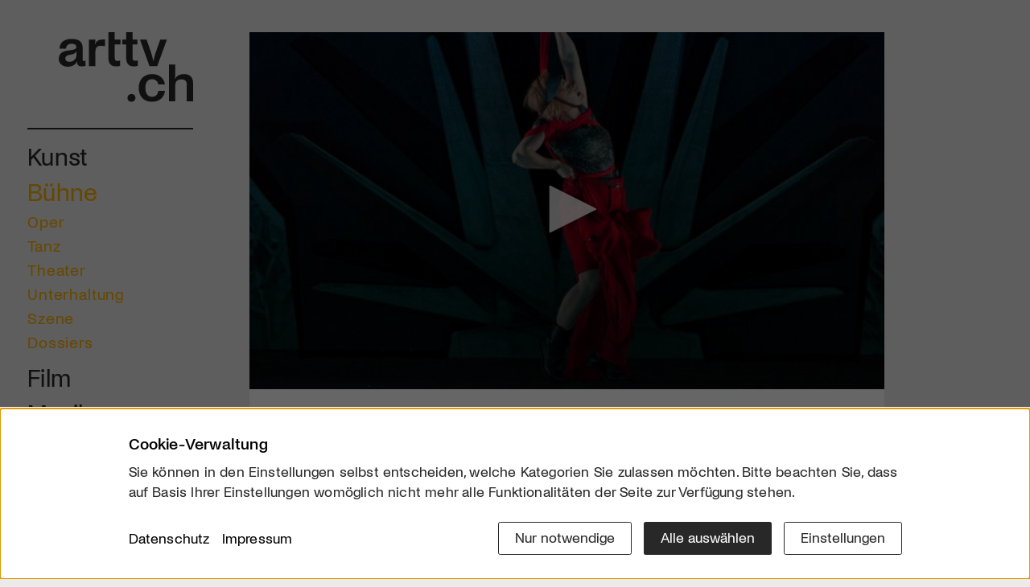

--- FILE ---
content_type: text/html; charset=utf-8
request_url: https://arttv.ch/buehne/theater-basel-schildkroetensoldat/
body_size: 9227
content:
<!DOCTYPE html>
<html lang="de">
<head>
    <meta charset="utf-8">
    <meta http-equiv="X-UA-Compatible" content="IE=edge">
    <meta name="viewport" content="width=device-width, initial-scale=1">
    <meta property="og:site_name" content="arttv.ch">
    <title>Theater Basel - Schildkrötensoldat - Bühne - arttv.ch</title>
<meta name="description" content="Theater Basel - Schildkrötensoldat - Bühne">
<meta name="robots" content="index, follow">
<link rel="canonical" href="https://arttv.ch/buehne/theater-basel-schildkroetensoldat/" />
    <meta property="og:title" content="Theater Basel | Schildkrötensoldat">
    <meta property="og:description" content="Theater Basel - Schildkrötensoldat - Bühne">
    <meta property="og:url" content="/buehne/theater-basel-schildkroetensoldat/">
    <meta property="og:image" content="/media/og_image/schildkroetensoldat_kl_1.jpg">
    <meta itemprop="image" content="/media/og_image/schildkroetensoldat_kl_1.jpg">
    <meta name="image" content="/media/og_image/schildkroetensoldat_kl_1.jpg">
    <meta name="twitter:card" content="summary_large_image">
    <meta name="twitter:site" content="@arttvch">
    <meta name="twitter:creator" content="@arttvch">
    <meta name="twitter:title" content="Theater Basel | Schildkrötensoldat">
    <meta name="twitter:description" content="&lt;p&gt;Zoltán Kertész ist ein Junge, der sich in eine Welt voller Wörter flüchtet um dem Erwartungsdruck seiner Familie zu entflien. Schildkrötensoldat ist eine Geschichte voller Poesie und Sprachgewalt.&lt;/p&gt;">
    <meta name="twitter:image" content="/media/og_image/schildkroetensoldat_kl_1.jpg">
    <meta name="twitter:domain" content="arttv.ch">

    <link rel="apple-touch-icon" sizes="57x57" href="/assets/project/icons/apple-icon-57x57.png">
    <link rel="apple-touch-icon" sizes="60x60" href="/assets/project/icons/apple-icon-60x60.png">
    <link rel="apple-touch-icon" sizes="72x72" href="/assets/project/icons/apple-icon-72x72.png">
    <link rel="apple-touch-icon" sizes="76x76" href="/assets/project/icons/apple-icon-76x76.png">
    <link rel="apple-touch-icon" sizes="114x114" href="/assets/project/icons/apple-icon-114x114.png">
    <link rel="apple-touch-icon" sizes="120x120" href="/assets/project/icons/apple-icon-120x120.png">
    <link rel="apple-touch-icon" sizes="144x144" href="/assets/project/icons/apple-icon-144x144.png">
    <link rel="apple-touch-icon" sizes="152x152" href="/assets/project/icons/apple-icon-152x152.png">
    <link rel="apple-touch-icon" sizes="180x180" href="/assets/project/icons/apple-icon-180x180.png">
    <link rel="icon" type="image/png" sizes="192x192"  href="/assets/project/icons/android-icon-192x192.png">
    <link rel="icon" type="image/png" sizes="32x32" href="/assets/project/icons/favicon-32x32.png">
    <link rel="icon" type="image/png" sizes="96x96" href="/assets/project/icons/favicon-96x96.png">
    <link rel="icon" type="image/png" sizes="16x16" href="/assets/project/icons/favicon-16x16.png">
    <link rel="manifest" href="/assets/project/icons/manifest.json">
    <meta name="msapplication-TileColor" content="#ffffff">
    <meta name="msapplication-TileImage" content="/assets/project/icons/ms-icon-144x144.png">
    <meta name="theme-color" content="#fefefe">
    <link rel="stylesheet" href="/assets/project/css/styles.css?1768247368">
    <link rel="stylesheet" href="/assets/project/css/consent_manager_frontend_arttv.css?1719555398">
        <script src="/assets/jwplayer/jw8/jwplayer.js?1766329651"></script>
    <script>jwplayer.key="5/0bmm7jKGgrPN3L8dRxhB1GfQU5QPOS4vmbDMGySCw=";</script>
    <style>
        .jw-title {
            visibility: hidden;
        }
    </style>
            <!-- Start GPT Async Tag -->
        <script async src='https://securepubads.g.doubleclick.net/tag/js/gpt.js'></script>
        <script>
            var gptadslots = [];
            var googletag = googletag || {cmd:[]};
        </script>
        <script>
            googletag.cmd.push(function() {
                gptadslots.push(googletag.defineSlot('/58108863/art-tv.ch', [[160,600]], 'div-gpt-ad-58312-1')
                    .addService(googletag.pubads()));
                googletag.pubads().setTargeting('artrub', ['[rubrik]']);
                googletag.pubads().collapseEmptyDivs();
                googletag.enableServices();
            });
        </script>
        <!-- End GPT Async Tag -->
        <!-- Matomo -->
    <script>
        var _paq = window._paq = window._paq || [];
        /* tracker methods like "setCustomDimension" should be called before "trackPageView" */
        /*_paq.push(["setDoNotTrack", true]);
        _paq.push(["disableCookies"]);*/
        _paq.push(['requireCookieConsent']);
        _paq.push(['trackPageView']);
        _paq.push(['enableLinkTracking']);
        (function() {
            var u="https://arttv.matomo.cloud/";
            _paq.push(['setTrackerUrl', u+'matomo.php']);
            _paq.push(['setSiteId', '1']);
            var d=document, g=d.createElement('script'), s=d.getElementsByTagName('script')[0];
            g.async=true; g.src='//cdn.matomo.cloud/arttv.matomo.cloud/matomo.js'; s.parentNode.insertBefore(g,s);
        })();
    </script>
    <noscript><p><img referrerpolicy="no-referrer-when-downgrade" src="https://arttv.matomo.cloud/matomo.php?idsite=1&amp;rec=1" style="border:0;" alt=""></p></noscript>
    <!-- End Matomo Code -->
      <script src="/index.php?consent_manager_outputjs=1&amp;lang=1&amp;a=2&amp;i=false&amp;h=false&amp;cid=50&amp;v=5.1.3&amp;r=1&amp;t=17663281731" id="consent_manager_script" defer></script>
</head>
<body id="cat2" class="theme_yellow">
<div class="site-wrapper">
    <div class="leftside-menu px-5 px-lg-0">
        <nav id="mainNav" class="nav_main navbar-light navbar-expand-lg py-0">
            <div class="nav_head">
                                <a href="/" class="logo d-block">
						<span class="inner d-block">
							<img class="img-fluid" src="/assets/project/images/arttv_logo.svg" alt="arttv.ch" width="724" height="373">
						</span>
                </a>
                <div class="member-cta-circle d-none">
                    <a class="inner bg-pink rounded-circle d-flex align-items-center justify-content-center text-center text-white" href="/mitglied-werden/">
                        <span class="text">Mitglied werden</span>
                    </a>
                </div>
                <button class="navbar-toggler px-0 d-lg-none collapsed" type="button" data-bs-toggle="collapse" data-bs-target="#navbarHeader" aria-controls="navbarHeader" aria-expanded="false" aria-label="Toggle navigation">
						<span class="icon-wrap">
							<span class="navbar-toggler-icon"></span>
						</span>
                </button>
            </div>
            <div class="collapse navbar-collapse" id="navbarHeader" data-bs-parent="#mainNav">
    <ul class="nav_list list-unstyled">
        <li class="nav-item lev1 item_red has-subnav">
              <a class="nav-link lev1-link" href="/kunst/">Kunst</a><ul class="sub_nav list-unstyled">
                  <li class="nav-item d-lg-none lev2">
                    <a class="nav-link" href="/kunst/">Übersicht</a>
                  </li><li class="nav-item lev2">
                  <a class="nav-link" href="/kunst/kunst/">Kunst</a>
                </li><li class="nav-item lev2">
                  <a class="nav-link" href="/kunst/architektur/">Architektur</a>
                </li><li class="nav-item lev2">
                  <a class="nav-link" href="/kunst/design/">Design</a>
                </li><li class="nav-item lev2">
                  <a class="nav-link" href="/kunst/fotografie/">Fotografie</a>
                </li><li class="nav-item lev2">
                  <a class="nav-link" href="/kunst/szene/">Szene</a>
                </li><li class="nav-item lev2">
                  <a class="nav-link" href="/kunst/dossiers/">Dossiers</a>
                </li></ul></li><li class="nav-item lev1 item_yellow has-subnav active">
              <a class="nav-link lev1-link" href="/buehne/">Bühne</a><ul class="sub_nav list-unstyled">
                  <li class="nav-item d-lg-none lev2">
                    <a class="nav-link" href="/buehne/">Übersicht</a>
                  </li><li class="nav-item lev2">
                  <a class="nav-link" href="/buehne/oper/">Oper</a>
                </li><li class="nav-item lev2">
                  <a class="nav-link" href="/buehne/tanz/">Tanz</a>
                </li><li class="nav-item lev2">
                  <a class="nav-link" href="/buehne/theater/">Theater</a>
                </li><li class="nav-item lev2">
                  <a class="nav-link" href="/buehne/unterhaltung/">Unterhaltung</a>
                </li><li class="nav-item lev2">
                  <a class="nav-link" href="/buehne/szene/">Szene</a>
                </li><li class="nav-item lev2">
                  <a class="nav-link" href="/buehne/dossiers/">Dossiers</a>
                </li></ul></li><li class="nav-item lev1 item_green has-subnav">
              <a class="nav-link lev1-link" href="/film/">Film</a><ul class="sub_nav list-unstyled">
                  <li class="nav-item d-lg-none lev2">
                    <a class="nav-link" href="/film/">Übersicht</a>
                  </li><li class="nav-item lev2">
                  <a class="nav-link" href="/film/jetzt-im-kino/">Jetzt im Kino</a>
                </li><li class="nav-item lev2">
                  <a class="nav-link" href="/film/bald-im-kino/">Bald im Kino</a>
                </li><li class="nav-item lev2">
                  <a class="nav-link" href="/film/free-streaming/">Free-Streaming</a>
                </li><li class="nav-item lev2">
                  <a class="nav-link" href="/film/rezensionen/">Rezensionen</a>
                </li><li class="nav-item lev2">
                  <a class="nav-link" href="/film/interviews/">Interviews</a>
                </li><li class="nav-item lev2">
                  <a class="nav-link" href="/film/szene/">Szene</a>
                </li><li class="nav-item lev2">
                  <a class="nav-link" href="/film/dossiers/">Dossiers</a>
                </li><li class="nav-item lev2">
                  <a class="nav-link" href="https://clickcinema.ch/">Click Cinema</a>
                </li></ul></li><li class="nav-item lev1 item_orange has-subnav">
              <a class="nav-link lev1-link" href="/musik/">Musik</a><ul class="sub_nav list-unstyled">
                  <li class="nav-item d-lg-none lev2">
                    <a class="nav-link" href="/musik/">Übersicht</a>
                  </li><li class="nav-item lev2">
                  <a class="nav-link" href="/musik/jazz/">Jazz</a>
                </li><li class="nav-item lev2">
                  <a class="nav-link" href="/musik/klassik/">Klassik</a>
                </li><li class="nav-item lev2">
                  <a class="nav-link" href="/musik/pop/">Pop</a>
                </li><li class="nav-item lev2">
                  <a class="nav-link" href="/musik/volk/">Volk</a>
                </li><li class="nav-item lev2">
                  <a class="nav-link" href="/musik/szene/">Szene</a>
                </li><li class="nav-item lev2">
                  <a class="nav-link" href="/musik/dossiers/">Dossiers</a>
                </li></ul></li><li class="nav-item lev1 item_blue has-subnav">
              <a class="nav-link lev1-link" href="/literatur/">Literatur</a><ul class="sub_nav list-unstyled">
                  <li class="nav-item d-lg-none lev2">
                    <a class="nav-link" href="/literatur/">Übersicht</a>
                  </li><li class="nav-item lev2">
                  <a class="nav-link" href="/literatur/buecher/">Bücher</a>
                </li><li class="nav-item lev2">
                  <a class="nav-link" href="/literatur/szene/">Szene</a>
                </li><li class="nav-item lev2">
                  <a class="nav-link" href="/literatur/dossiers/">Dossiers</a>
                </li></ul></li><li class="nav-item lev1 item_purple has-subnav">
              <a class="nav-link lev1-link" href="/mehr/">Mehr</a><ul class="sub_nav list-unstyled">
                  <li class="nav-item d-lg-none lev2">
                    <a class="nav-link" href="/mehr/">Übersicht</a>
                  </li><li class="nav-item lev2">
                  <a class="nav-link" href="/mehr/kulturgeschichte/">Kulturgeschichte</a>
                </li><li class="nav-item lev2">
                  <a class="nav-link" href="/mehr/kulturpolitik/">Kulturpolitik</a>
                </li><li class="nav-item lev2">
                  <a class="nav-link" href="/mehr/wissen/">Wissen</a>
                </li><li class="nav-item lev2">
                  <a class="nav-link" href="/mehr/szene/">Szene</a>
                </li><li class="nav-item lev2">
                  <a class="nav-link" href="/mehr/dossiers/">Dossiers</a>
                </li><li class="nav-item lev2">
                  <a class="nav-link" href="/regionen/">Regionen</a>
                </li><li class="nav-item lev2">
                  <a class="nav-link" href="/alle-beitraege/">Alle Beiträge</a>
                </li></ul></li>                    <li class="nav-item lev1 nav-service item_default border-item pt-lg-3">
                        <a class="nav-link" href="/emagazin-click/">E-Magazin</a>
                    </li>
                                        <li class="nav-item lev1 nav-service item_default">
                        <a class="nav-link" href="/wettbewerbe/">Wettbewerbe</a>
                    </li>
                                        <li class="nav-item lev1 nav-service item_default">
                        <a class="nav-link" href="/mitglied-werden/">Mitgliedschaft</a>
                    </li>
                                        <li class="nav-item lev1 nav-service item_default">
                        <a class="nav-link" href="/services/newsletter/">Newsletter</a>
                    </li>
                            <li class="nav-item lev1 nav-service has-subnav">
            <a class="nav-link lev1-link" href="/ueber-uns/">Infos</a>
            <ul class="sub_nav list-unstyled mt-1">
                <li class="nav-item lev2 item_default ">
                                            <a class="nav-link" href="/ueber-uns/">Über uns</a>
                                        </li><li class="nav-item lev2 item_default ">
                                            <a class="nav-link" href="/kontakt/">Kontakt</a>
                                        </li><li class="nav-item lev2 item_default ">
                                            <a class="nav-link" href="/partner/">Partner</a>
                                        </li><li class="nav-item lev2 item_default ">
                                            <a class="nav-link" href="/werben/">Werben</a>
                                        </li><li class="nav-item lev2 item_default ">
                                            <a class="nav-link" href="/downloads/">Downloads</a>
                                        </li>            </ul>
        </li>
            <li class="nav-item search-item lev1">
            <a class="nav-link lev1-link" data-bs-toggle="collapse" href="#searchform" role="button" aria-expanded="false" aria-controls="searchform"><i class="bi bi-search"></i></a>
            <div id="searchform" class="collapse">
                <form action="/startseite/suche/" method="get" class="custom-form form-search">
                    <input type="hidden" name="article_id" value="130">
                    <input type="hidden" name="clang" value="1">
                    <input type="text" name="search" class="form-control" placeholder="Suchbegriff" aria-label="Suchbegriff" value="">
                    <button class="btn btn-transparent arrow-link-right" type="submit"></button>
                </form>
            </div>
        </li>
        <li class="member-cta mb-5 d-none d-lg-block nav-item border-item">
            <a class="btn btn-primary cta-member-btn member-desktop hover-pink mt-5 px-3 w-100" href="/mitglied-werden/">
                <span class="d-flex justify-content-center align-items-center h-100 w-100 text-uppercase">
                    <span class="text-white textdt-de" style="display: block">Werde Mitglied</span><span class="text-white textdt-en" style="display: none">Be Part of the Art</span>
                </span>
            </a>
        </li>
    </ul>
</div>
        </nav>
    </div>
    <div class="site-page">
        <main class="site_content g-4 g-md-5">
            <div class="container-lg m-0">
                <div class="row">
                    <div class="col-xl-10">
                                    <section class="art_detail">
                        <div class="mediaplayer header-start bg-white">
                                    <div id="player">Player laden ...</div>
                    <script type='text/javascript'>
                        jwplayer('player').setup({
                            file: '/videos/mainvideos/ang_15.05.14_schildkroete_2.mp4?1400615609',
                            title: 'Theater Basel | Schildkrötensoldat',
                            image: '/media/art_detail_dt/schildkroetensoldat_kl_1.jpg',
                            width: '100%',
                            aspectratio: '16:9',
                            autostart: 'false'
                        });
                    </script>
                            </div>

            <div class="module content-inner bg-white theme_yellow p-4 pb-6 p-md-8 pb-md-9">
                                    <div class="modal fade" id="embedModal" tabindex="-1" role="dialog"
                         aria-labelledby="embedModalLabel" aria-hidden="true">
                        <div class="modal-dialog" role="document">
                            <div class="modal-content">
                                <div class="modal-header">
                                    <h5 class="modal-title" id="exampleModalLabel">Video-Embed-Code</h5>
                                </div>
                                <div class="modal-body">
                                    <textarea class="form-control embedArea" name="embedding"><iframe width="640" height="360" src="https://arttv.ch/videoembed/?vid_id=4684" frameborder="0" scrolling="no" allowfullscreen></iframe></textarea>
                                </div>
                                <div class="modal-footer">
                                    <button type="button" class="btn btn-default" data-bs-dismiss="modal">
                                        Schliessen
                                    </button>
                                </div>
                            </div>
                        </div>
                    </div>
                                <div class="text">
                                            <h1>Theater Basel | Schildkrötensoldat</h1>
                    
                    <ul class="list-inline publish_list body-link-color mb-2 mb-md-5">
                        <li class="list-inline-item card_cat_name">
                            Publiziert am 20. Mai 2014</li>
                        <li class="list-inline-item position-relative">
                            <div class="dropdown">
                                <a class="bi bi-share-fill theme_link font-s" href="#" id="dropdownShare1"
                                   data-bs-toggle="dropdown" aria-expanded="false"></a>
                                <ul class="dropdown-menu social-dd px-4 pt-3 pb-4" aria-labelledby="dropdownShare1">
                                    <li class="social-item list-inline-item font-l me-5"><a
                                                href="https://www.facebook.com/sharer/sharer.php?u=arttv.ch%2Fbuehne%2Ftheater-basel-schildkroetensoldat%2F"><i class="bi bi-facebook"></i></a></li>
                                    <li class="social-item list-inline-item font-l me-5"><a
                                                href="https://www.linkedin.com/sharing/share-offsite/?url=arttv.ch%2Fbuehne%2Ftheater-basel-schildkroetensoldat%2F"><i class="bi bi-linkedin"></i></a></li>
                                    <li class="social-item list-inline-item font-l me-5 me-sm-0 d-sm-none"><a
                                                href="whatsapp://send?text=arttv.ch%20-%20Link%3A%20arttv.ch%2Fbuehne%2Ftheater-basel-schildkroetensoldat%2F"><i class="bi bi-whatsapp"></i></a></li>
                                    <li class="social-item list-inline-item font-l"><a
                                                href="mailto:?subject=arttv.ch%20-%20Theater Basel%20Schildkrötensoldat&body=arttv.ch%0A%0AArtikel:%20Theater Basel%20Schildkrötensoldat%0A%0ALink:%0Aarttv.ch%2Fbuehne%2Ftheater-basel-schildkroetensoldat%2F%0A%0A"><i class="bi bi-envelope"></i></a></li>
                                </ul>
                            </div>
                        </li>
                                                    <li class="list-inline-item position-relative">
                                <a class="theme_link" href="#embedModal" data-bs-toggle="modal"
                                   data-bs-target="#embedModal"><i class="bi bi-code-slash"></i></a>
                            </li>
                                                </ul>
                    <div class="article_lead mb-2 mb-lg-3">
                                                                            <div class="content-color-link text-content"><p>Zoltán Kertész ist ein Junge, der sich in eine Welt voller Wörter flüchtet um dem Erwartungsdruck seiner Familie zu entflien. Schildkrötensoldat ist eine Geschichte voller Poesie und Sprachgewalt.</p></div>
                                                    <a id="toggle_more" class="toggle_link theme_link" data-bs-toggle="collapse" href="#moretxt"
                               role="button" aria-expanded="false" aria-controls="moretxt">
                                <span>MEHR</span><i class="bi bi-chevron-down ps-1"></i>
                            </a>
                                            </div>

                                            <div id="moretxt" class="collapse text-content">
                            <div class="row info-box">
                                <div class="col-lg-5 order-1 order-lg-0">
                                    <div class="inner bg-gray mb-5 mb-lg-0 me-lg-3">
                                        
                                            <div class="lb-gallery position-relative d-none d-md-block">
<div class="box-image">
                                                            <a class="lb-img" href="/media/lightbox/schildkroetensoldat_kl_1.jpg" data-bp='{"imgSrc":"/media/lightbox/schildkroetensoldat_kl_1.jpg"}' data-caption=" &copy; Simon Hallström">
                                                                <img class="img-fluid" src="/media/content/schildkroetensoldat_kl_1.jpg" alt="">
                                                            </a>
                                                        </div>
</div>
                                                                                </div>
                                </div>
                                <div class="col-lg-7 b-text content-color-link order-0 order-lg-1">
                                    <p><strong>Marsch in den Tod</strong><br />
Die Vojvodina in Serbien. Hier schleppen Männer 50 kg schwere Mehlsäcke und Schweinehälften, ist die leere Flasche in der Männerhand eine Beleidigung, sind Männer noch richtige Kerle. Aber Zoltán ist anders. Er ist ein Wortsammler, einer, der Kreuzworträtsel liebt und der sich seine Lieblingswörter aufschreibt. Alle Hoffnungen hatte sein Vater, der Zigeuner, in ihn gesteckt, aber Zoli hat sie alle vernichtet. Er stottert und manchmal bekommt er «sein Zittern». Zum Militär muss er trotzdem – dorthin, wo auch die echten Männer das Fürchten lernen. Hier ersetzt die Waffe des Leutnants das Gespräch, seine Befehle brüllt er den Soldaten ins Gesicht. Zoli versteht nichts mehr, aber marschieren, das kann er. Und er marschiert – so lange, bis etwas Schreckliches passiert …</p>                                </div>
                            </div>
                            <a class="toggle_link theme_link mt-5" data-bs-toggle="collapse" href="#moretxt"
                               role="button" aria-expanded="true"
                               aria-controls="moretxt"><span>WENIGER</span><i
                                        class="bi bi-chevron-up ps-1"></i></a>
                        </div>
                                            <div class="article_footer">
                        <div class="article_info border-top border-1 border-dark mt-5 pt-5">
                            <p><p>Theater Basel | Schildkrötensoldat | von Melinda Nadj Abonji | Uraufführung im Rahmen von Stück Labor Basel | Regie: Patrick Gusset | Kleine Bühne | Vorstellungen bis 22.06.2014</p></p>                            <ul class="list-unstyled font-m mb-2">
                                                                    <li class="main_link">
                                        <a class="arrow-link-right" href="http://www.theater-basel.ch/agenda/?method=play.detail&ID=9229FFCA-CC7D-4E5E-9DBE6892291474CB">
                                            Theater Basel                                        </a>
                                                                            </li>
                                                            </ul>
                        </div>
                                            </div>
                </div>

                            </div>
        </section>
        
                <section class="module article_teaser">
                <h2 class="ov-title mt-0">Beiträge im Kontext</h2>
                				<div class="row gx-2 gy-4 gy-xl-5">
					<div class="teaser_item col-sm-6 col-md-4">
		<a class="teaser-link bg-white theme_yellow" href="/buehne/theater-basel-mumbo-jumbo/">
			<span class="video_icon"><span><i class="bi bi-play-fill"></i></span></span>			<div class="teaser-img ratio ratio-16x9 bg_img" style="background-image: url(/media/art-item/mumbo.jpg);"></div>
			<div class="teaser-body px-3 px-md-5 pt-3 pb-6 text-break">
	      			      			      		<h3 class="teaser-title">Theater Basel | Mumbo Jumbo</h3>
	      		<p class="mb-0"></p>
	    	</div>  
		</a>
	</div>
	<div class="teaser_item col-sm-6 col-md-4">
		<a class="teaser-link bg-white theme_yellow" href="/buehne/theater-basel-ein-sommernachtstraum/">
			<span class="video_icon"><span><i class="bi bi-play-fill"></i></span></span>			<div class="teaser-img ratio ratio-16x9 bg_img" style="background-image: url(/media/art-item/ein_sommernachtstraum.jpg);"></div>
			<div class="teaser-body px-3 px-md-5 pt-3 pb-6 text-break">
	      			      			      		<h3 class="teaser-title">Theater Basel | Ein Sommernachtstraum</h3>
	      		<p class="mb-0"></p>
	    	</div>  
		</a>
	</div>
	<div class="teaser_item col-sm-6 col-md-4">
		<a class="teaser-link bg-white theme_yellow" href="/buehne/theater-basel-i-blaubarts-geheimnis/">
			<span class="video_icon"><span><i class="bi bi-play-fill"></i></span></span>			<div class="teaser-img ratio ratio-16x9 bg_img" style="background-image: url(/media/art-item/blaubarts-geheimnis.jpg);"></div>
			<div class="teaser-body px-3 px-md-5 pt-3 pb-6 text-break">
	      			      			      		<h3 class="teaser-title">Theater Basel I Blaubarts Geheimnis</h3>
	      		<p class="mb-0"></p>
	    	</div>  
		</a>
	</div>
	<div class="teaser_item col-sm-6 col-md-4">
		<a class="teaser-link bg-white theme_yellow" href="/buehne/theater-basel-the-indian-queen/">
			<span class="video_icon"><span><i class="bi bi-play-fill"></i></span></span>			<div class="teaser-img ratio ratio-16x9 bg_img" style="background-image: url(/media/art-item/the_indian_queen.jpg);"></div>
			<div class="teaser-body px-3 px-md-5 pt-3 pb-6 text-break">
	      			      			      		<h3 class="teaser-title">Theater Basel | The Indian Queen</h3>
	      		<p class="mb-0"></p>
	    	</div>  
		</a>
	</div>
	<div class="teaser_item col-sm-6 col-md-4">
		<a class="teaser-link bg-white theme_yellow" href="/buehne/theater-basel-lenfant-et-les-sortileges/">
			<span class="video_icon"><span><i class="bi bi-play-fill"></i></span></span>			<div class="teaser-img ratio ratio-16x9 bg_img" style="background-image: url(/media/art-item/_lenfant.jpg);"></div>
			<div class="teaser-body px-3 px-md-5 pt-3 pb-6 text-break">
	      			      			      		<h3 class="teaser-title">Theater Basel | L&#039;enfant et les sortilèges</h3>
	      		<p class="mb-0"></p>
	    	</div>  
		</a>
	</div>
	<div class="teaser_item col-sm-6 col-md-4">
		<a class="teaser-link bg-white theme_yellow" href="/buehne/theater-basel-i-eugen-onegin/">
			<span class="video_icon"><span><i class="bi bi-play-fill"></i></span></span>			<div class="teaser-img ratio ratio-16x9 bg_img" style="background-image: url(/media/art-item/hhe_140112_eugen_onegin.jpg);"></div>
			<div class="teaser-body px-3 px-md-5 pt-3 pb-6 text-break">
	      			      			      		<h3 class="teaser-title">Theater Basel I Eugen Onegin</h3>
	      		<p class="mb-0"></p>
	    	</div>  
		</a>
	</div>
	<div class="teaser_item col-sm-6 col-md-4">
		<a class="teaser-link bg-white theme_yellow" href="/buehne/theater-basel-lohengrin/">
			<span class="video_icon"><span><i class="bi bi-play-fill"></i></span></span>			<div class="teaser-img ratio ratio-16x9 bg_img" style="background-image: url(/media/art-item/lohengrin.jpg);"></div>
			<div class="teaser-body px-3 px-md-5 pt-3 pb-6 text-break">
	      			      			      		<h3 class="teaser-title">Theater Basel | Lohengrin</h3>
	      		<p class="mb-0"></p>
	    	</div>  
		</a>
	</div>
</div>
            </section>
            <section class="module article_teaser">
                        <h2 class="ov-title">Das könnte Sie auch interessieren</h2>
            				<div class="row gx-2 gy-4 gy-xl-5">
					<div class="teaser_item col-sm-6 col-md-4">
		<a class="teaser-link bg-white theme_yellow" href="/buehne/leben-im-ausnahmezustand/">
						<div class="teaser-img ratio ratio-16x9 bg_img" style="background-image: url(/media/art-item/bild_6_24.jpg);"></div>
			<div class="teaser-body px-3 px-md-5 pt-3 pb-6 text-break">
	      			      		<span class="card_cat_name">Kurtheater Baden</span>	      		<h3 class="teaser-title">Leben im Ausnahmezustand</h3>
	      		<p class="mb-0">Das Kurtheater Baden bringt Thomas Melles radikalen Roman «Die Welt im Rücken» erstmals auf eine Schweizer Bühne.</p>
	    	</div>  
		</a>
	</div>
	<div class="teaser_item col-sm-6 col-md-4">
		<a class="teaser-link bg-white theme_yellow" href="/buehne/das-tanzfestival-steps-feiert-die-20-festivalausgabe/">
			<span class="video_icon"><span><i class="bi bi-play-fill"></i></span></span>			<div class="teaser-img ratio ratio-16x9 bg_img" style="background-image: url(/media/art-item/2_hammer_by_goeteborgsoperansdanskompani_tilo_stengel-jpg.jpg);"></div>
			<div class="teaser-body px-3 px-md-5 pt-3 pb-6 text-break">
	      			      		<span class="card_cat_name">Migros-Kulturprozent </span>	      		<h3 class="teaser-title">Das Tanzfestival Steps feiert die 20. Festivalausgabe</h3>
	      		<p class="mb-0">Tanzliebhaber:innen erwartet 2026 ein Jubiläum voller Energie, Emotion und Weltklasse-Tanz.</p>
	    	</div>  
		</a>
	</div>
	<div class="teaser_item col-sm-6 col-md-4">
		<a class="teaser-link bg-white theme_yellow" href="/buehne/wenn-das-theater-11-zum-schillerndsten-nachtclub-der-welt-mutiert/">
						<div class="teaser-img ratio ratio-16x9 bg_img" style="background-image: url(/media/art-item/bild_5_20.jpg);"></div>
			<div class="teaser-body px-3 px-md-5 pt-3 pb-6 text-break">
	      			      		<span class="card_cat_name">Theater 11</span>	      		<h3 class="teaser-title">Wenn das Theater 11 zum schillerndsten Nachtclub der Welt mutiert</h3>
	      		<p class="mb-0">Moulin Rouge! The Musical bringt Baz Luhrmanns Filmrausch erstmals live auf eine Schweizer Bühne.</p>
	    	</div>  
		</a>
	</div>
	<div class="teaser_item col-sm-6 col-md-4">
		<a class="teaser-link bg-white theme_yellow" href="/buehne/third-kylie-alpen-drag-gegen-die-norm/">
			<span class="video_icon"><span><i class="bi bi-play-fill"></i></span></span>			<div class="teaser-img ratio ratio-16x9 bg_img" style="background-image: url(/media/art-item/kyle2.jpg);"></div>
			<div class="teaser-body px-3 px-md-5 pt-3 pb-6 text-break">
	      			      		<span class="card_cat_name">Drag-Kunst</span>	      		<h3 class="teaser-title">Third Kylie: Alpen-Drag gegen die Norm</h3>
	      		<p class="mb-0">Zwischen Sennenhut und Lippenstift: Wie Third Kylie das Appenzellerland mit ihrer Drag-Kunst dekonstruiert und neu definiert.</p>
	    	</div>  
		</a>
	</div>
	<div class="teaser_item col-sm-6 col-md-4">
		<a class="teaser-link bg-white theme_yellow" href="/buehne/james-brown-trug-lockenwickler-wenn-familie-aus-den-fugen-geraet/">
			<span class="video_icon"><span><i class="bi bi-play-fill"></i></span></span>			<div class="teaser-img ratio ratio-16x9 bg_img" style="background-image: url(/media/art-item/nawal_lockenwickler_00001.jpg);"></div>
			<div class="teaser-body px-3 px-md-5 pt-3 pb-6 text-break">
	      			      		<span class="card_cat_name">Theater Pavillon Luzern</span>	      		<h3 class="teaser-title">«James Brown trug Lockenwickler» – Wenn Familie aus den Fugen gerät</h3>
	      		<p class="mb-0">Eine tragikomische Auseinandersetzung mit Identität</p>
	    	</div>  
		</a>
	</div>
	<div class="teaser_item col-sm-6 col-md-4">
		<a class="teaser-link bg-white theme_yellow" href="/buehne/bares-rares-und-weg-war-es/">
			<span class="video_icon"><span><i class="bi bi-play-fill"></i></span></span>			<div class="teaser-img ratio ratio-16x9 bg_img" style="background-image: url(/media/art-item/cmm_260117_bares_rares50.jpg);"></div>
			<div class="teaser-body px-3 px-md-5 pt-3 pb-6 text-break">
	      			      		<span class="card_cat_name">Zuger Spiillüüt</span>	      		<h3 class="teaser-title">Bares, Rares – und weg war es!</h3>
	      		<p class="mb-0">Die Zuger Spiillüüt bieten ein Schloss, ein Huhn – und jede Menge Chaos.</p>
	    	</div>  
		</a>
	</div>
</div>
    </section>
    <section class="module dossier_teaser">
    <h2 class="ov-title"><a href="/buehne/dossiers/"><span class="text-uppercase fw-bold">arttv Dossiers</span></a></h2>
      <div class="swiper_dossier main_slider swiper{$singleClass}">
		<div class="swiper-wrapper">
		    <div class="swiper-slide">
                      				<a class="teaser-link bg-white theme_yellow" href="/dossier/migros-kulturprozent-tanzfestival-steps/">
                      					<div class="ratio ratio-16x9 bg_img" style="background-image: url(/media/slide/1_usedbysteps_ima_by_goeteborgsoperansdanskompani_tilo_stengel_1.jpg);"></div>
      									<div class="slider-caption">
                            				<div class="inner">
                                				<h2 class="text-white ov-title">Migros-Kulturprozent | Tanzfestival Steps</h2>
                            				</div>
                        				</div>
      				</a>
      			</div><div class="swiper-slide">
                      				<a class="teaser-link bg-white theme_yellow" href="/dossier/residenzzentrum-tanz-open/">
                      					<div class="ratio ratio-16x9 bg_img" style="background-image: url(/media/slide/tanz_open_1_1.jpg);"></div>
      									<div class="slider-caption">
                            				<div class="inner">
                                				<h2 class="text-white ov-title">Residenzzentrum tanz+ | OPEN</h2>
                            				</div>
                        				</div>
      				</a>
      			</div><div class="swiper-slide">
                      				<a class="teaser-link bg-white theme_yellow" href="/dossier/tanzszene-schweiz/">
                      					<div class="ratio ratio-16x9 bg_img" style="background-image: url(/media/slide/c51a8036-658x439.jpg);"></div>
      									<div class="slider-caption">
                            				<div class="inner">
                                				<h2 class="text-white ov-title">Tanzszene Schweiz</h2>
                            				</div>
                        				</div>
      				</a>
      			</div>		</div>
		<div class="swiper-button-next"></div>
				        <div class="swiper-button-prev"></div>	
	</div>
</section>

    <section class="module meldungen_teaser">
    <h2 class="ov-title">Kulturnachrichten</h2>
	<div class="short_news bg-light">
		<ul class="short_news_list list-unstyled">
					    <li class="short_news_item bg-white mb-4 px-3 px-md-5 pt-4 pb-6 border-teaser theme_yellow ic0">
				        <a class="teaser-link" href="/buehne/vorschau-die-theatergesellschaft-stans-spielt-ab-dem-24-januar-2026/">
				  			<h3 class="teaser-title">Vorschau: Die Theatergesellschaft Stans spielt ab dem 24. Januar 2026</h3>
				  			<p class="mb-0">Im Nidwaldner Hauptort steht ein spannungsgeladenes Theaterprojekt in den Startlöchern – voller Geheimnisse und unerwarteter Wendungen.</p>
				  		</a>
				    </li>
						</ul>
    </div>
</section>

            <section class="module click_teaser">
            <div class="row g-4 g-md-7">
                <div class="col-6 col-sm-4 click_item">
                            <a href="https://www.yumpu.com/de/document/view/70873558/click-stage-winter-25-26">
                                <img class="img-fluid" src="https://documents.yumpu.com/000/070/873/558/cd5c039f228eed853f86d7a98e780e7f03f35ede/6d46627541567364333638757a7430573757587074513d3d/2f546b674c67575974532b67702b2f737472367858513d3d.jpg?AWSAccessKeyId=AKIAICNEWSPSEKTJ5M3Q&amp;Expires=1769369707&amp;Signature=FeEjL8T9LaJyJ7J7R7oFOjQLpEE%3D" alt="Das E-Magazim für Bühne, Literatur, Musik und mehr">
                            </a>
                        </div><div class="col-6 col-sm-4 click_item">
                          <a href="http://click.arttv.ch/2024/stage/03/"><img class="img-fluid" src="/assets/click/2024/stage/03/preview_large.jpg" alt="CLICK 2024"></a>
                        </div><div class="d-none d-sm-block col-6 col-sm-4 click_item">
                          <a href="http://click.arttv.ch/2024/stage/02/"><img class="img-fluid" src="/assets/click/2024/stage/02/preview_large.jpg" alt="CLICK 2024"></a>
                        </div>            </div>
            <div class="module content-inner bg-white mt-4 mt-md-7 p-4 pb-6 p-md-8 pb-md-9">
                <h2 class="ov-title"><a href="/emagazin-click/"><span class="text-uppercase fw-bold">CLICK</span></a> Unser eMagazin</h2>
                <p>Die drei kostenlosen Kulturmagazine von arttv.ch bündeln das Beste unsere Website in «Heftform». Um das entsprechende Magazin zu lesen, klicken Sie einfach auf das Cover.</p>
                <div class="toggle-text">
                    <iframe data-w-token="d80e374919117fbe7ffb" data-w-type="pop-in" frameborder="0" scrolling="yes"
                            marginheight="0" marginwidth="0" src="https://x4rp2.mjt.lu/wgt/x4rp2/5t7/form?c=d6f413c3"
                            width="100%"></iframe>
                    <iframe data-w-token="d80e374919117fbe7ffb" data-w-type="trigger" frameborder="0" scrolling="no"
                            marginheight="0" marginwidth="0" src="https://x4rp2.mjt.lu/wgt/x4rp2/5t7/trigger?c=51d2fec2"
                            width="100%"></iframe>
                    <script type="text/javascript" src="https://app.mailjet.com/pas-nc-pop-in-v1.js"></script>
                </div>
            </div>
        </section>
                        </div>
                    <div class="col-xl-1">
                                                    <div class="ads_left">
                                <div class="ad-wrap">
                                    <!-- Async AdSlot Skyscraper for Ad unit 'art-tv.ch' ### Size: [[160,600]] -->
                                    <!-- Adslot's refresh function: googletag.pubads().refresh([gptadslots[0]]) -->
                                    <div id='div-gpt-ad-58312-1'>
                                        <script>
                                            googletag.cmd.push(function() { googletag.display('div-gpt-ad-58312-1'); });
                                        </script>
                                    </div>
                                    <!-- End AdSlot 1 -->
                                </div>
                            </div>
                                            </div>
                </div>
            </div>
        </main>
        <footer id="w-footer" class="footer g-4 g-md-5">
            <div class="container-lg m-0">
                <div class="row">
                    <div class="col-xl-10">

                        <div class="foo_inner px-3 px-md-5">
                            <div class="row foo-nav py-5">
                                <div class="col-sm-9">
                                    <div class="d-flex justify-content-between">
                                        <div>
                                            <ul class="f-list list-unstyled f-about">
                                                <li class="f-link"><a href="/ueber-uns/">&Uuml;ber uns</a></li>
                                                <li class="f-link"><a href="/kontakt/">Kontakt</a></li>
                                            </ul>
                                        </div>
                                        <div>
                                            <ul class="f-list list-unstyled f-service">
                                                <li class="f-link"><a href="/downloads/">Downloads</a></li>
                                                <li class="f-link"><a href="/werben/">Werben</a></li>
                                            </ul>
                                        </div>

                                        <div>
                                            <ul class="f-list list-unstyled f-legal">
                                                <li class="legal-item"><a href="/impressum/" title="">Impressum</a></li><li class="legal-item"><a href="/footer/datenschutz/" title="">Datenschutz</a></li>                                            </ul>
                                        </div>
                                    </div>
                                </div>
                                <div class="col-sm-3">
                                    <ul class="f-list list-unstyled list-inline f-social text-sm-end mt-5 mt-sm-0">
                                        <li class="list-inline-item"><a href="https://www.youtube.com/channel/UCKenz7jlXefsWjuk2FyXcIQ"><i class="bi bi-youtube"></i></a></li>
<li class="list-inline-item"><a href="https://www.instagram.com/arttv.ch/?hl=de"><i class="bi bi-instagram"></i></a></li>
<li class="list-inline-item"><a href="https://de-de.facebook.com/arttvch/"><i class="bi bi-facebook"></i></a></li>
<li class="list-inline-item"><a href="https://www.tiktok.com/@arttv.ch"><i class="bi bi-tiktok"></i></a></li>
<li class="list-inline-item"><a href="https://ch.linkedin.com/company/arttvch"><i class="bi bi-linkedin"></i></a></li>
                                    </ul>
                                </div>
                            </div>
                            <div class="foo_legal pt-3 pb-5">
                                <p class="mb-0">&copy; 2026 arttv.ch</p>
                            </div>
                        </div>

                    </div>
                </div>
            </div>
        </footer>
    </div>
</div>
<!-- Member CTA Modal -->
    <div class="modal fade" id="memberModal" tabindex="-1" aria-labelledby="memberModalLabel" aria-hidden="true">
        <div class="modal-dialog">
            <div class="modal-content">
                <div class="modal-header border-0">
                    <button type="button" class="btn-close" data-bs-dismiss="modal" aria-label="Close"></button>
                </div>
                <div class="modal-body border-bottom p-6 pt-0">
                    <p>
                        <a href="/mitglied-werden/">
                            <img class="img-fluid" src="/media/content/25_mitglieder-a6_back1.jpg" alt="Jetzt Mitglied werden" width="1749" height="1241">
                        </a>
                    </p>
                    <h2 class="my-5" id="memberModalLabel">Mach mit: «Be Part of the Art»!</h2>
                    <p>Engagiere dich als Kulturliebhaber:in, Kulturschaffende(r) oder Kulturinstitution und unterstütze unsere Arbeit.</p>
                    <p>Mit deiner Mitgliedschaft erhältst du kostenlosen Zugang zu diversen Kulturevents.</p>
                    <div class="mt-6"><a href="/mitglied-werden/" class="btn btn-primary hover-pink">Jetzt Mitglied werden</a></div>
                </div>
            </div>
        </div>
    </div>
        <script src="/assets/project/js/plugins-min.js"></script>
                    <script src="/assets/project/js/vendor/BigPicture.min.js?1756478876"></script>
                <script src="/assets/project/js/app_main-min.js?1761830524"></script>
            </body>
</html>

--- FILE ---
content_type: text/html; charset=utf-8
request_url: https://www.google.com/recaptcha/api2/aframe
body_size: 267
content:
<!DOCTYPE HTML><html><head><meta http-equiv="content-type" content="text/html; charset=UTF-8"></head><body><script nonce="K3F_s4IXPjsAfAWd2Gt4ow">/** Anti-fraud and anti-abuse applications only. See google.com/recaptcha */ try{var clients={'sodar':'https://pagead2.googlesyndication.com/pagead/sodar?'};window.addEventListener("message",function(a){try{if(a.source===window.parent){var b=JSON.parse(a.data);var c=clients[b['id']];if(c){var d=document.createElement('img');d.src=c+b['params']+'&rc='+(localStorage.getItem("rc::a")?sessionStorage.getItem("rc::b"):"");window.document.body.appendChild(d);sessionStorage.setItem("rc::e",parseInt(sessionStorage.getItem("rc::e")||0)+1);localStorage.setItem("rc::h",'1769365999039');}}}catch(b){}});window.parent.postMessage("_grecaptcha_ready", "*");}catch(b){}</script></body></html>

--- FILE ---
content_type: application/javascript; charset=utf-8
request_url: https://arttv.ch/index.php?consent_manager_outputjs=1&lang=1&a=2&i=false&h=false&cid=50&v=5.1.3&r=1&t=17663281731
body_size: 7859
content:
/* --- Parameters --- */
var consent_manager_parameters = {"initially_hidden":false,"domain":"arttv.ch","consentid":"697661ec648351.13085757","cachelogid":"50","version":"5.1.3","fe_controller":"/","forcereload":1,"hidebodyscrollbar":false,"cspNonce":"c4341f65bf4edb4ecca28454d84f1a5e","cookieSameSite":"Lax","cookieSecure":false};

/* --- Consent-Manager Box Template lang=1 --- */
var consent_manager_box_template = '        <div tabindex="-1" aria-modal="true" role="dialog" class="consent_manager-background consent_manager-hidden " id="consent_manager-background" data-domain-name="arttv.ch" data-version="5.1.3" data-consentid="697661ec643762.68915324" data-cachelogid="50" data-nosnippet>             <div class="consent_manager-wrapper" id="consent_manager-wrapper" tabindex="-1" aria-modal="true" role="dialog">                                  <div class="consent_manager-wrapper-inner">                     <div class="consent_manager-summary" id="consent_manager-summary">                         <p class="consent_manager-headline">Cookie-Verwaltung</p>                         <p class="consent_manager-text">Sie können in den Einstellungen selbst entscheiden, welche Kategorien Sie zulassen möchten. Bitte beachten Sie, dass auf Basis Ihrer Einstellungen womöglich nicht mehr alle Funktionalitäten der Seite zur Verfügung stehen.</p>                     </div>                      <div class="consent_manager-buttons-sitelinks">                         <div class="consent_manager-sitelinks"> <a tabindex="0" class="consent_manager-sitelink btn-link" href="/footer/datenschutz/">Datenschutz</a><a tabindex="0" class="consent_manager-sitelink btn-link" href="/impressum/">Impressum</a>                        </div>                          <div class="consent_manager-buttons">                             <button tabindex="0" id="consent_manager-accept-all" class="d-md-none consent_manager-accept-all consent_manager-close btn btn-primary">Alle auswählen</button>                                                         <button tabindex="0" id="consent_manager-accept-none" class="consent_manager-accept-none consent_manager-close btn btn-default">Nur notwendige</button>                                                         <button tabindex="0" id="consent_manager-accept-all" class="d-none d-md-block consent_manager-accept-all consent_manager-close btn btn-primary">Alle auswählen</button>                             <button tabindex="0" id="consent_manager-toggle-settings" class="consent_manager-toggle-settings btn btn-default" data-target="settings">Einstellungen</button>                         </div>                      </div>                     <button tabindex="0" class="icon-cancel-circled consent_manager-close consent_manager-close-box">&#10006;</button>                 </div>             </div>             <div style="display: none" class="consent_manager-script" data-uid="script-matomo" data-script="PHNjcmlwdD4NCiAgICBfcGFxLnB1c2goWydzZXRDb29raWVDb25zZW50R2l2ZW4nXSk7DQo8L3NjcmlwdD4="></div>            <div id="consent_manager-detail-layer" class="settings-layer consent_manager-hidden"></div>             <div class="consent_manager-detail consent_manager-hidden" id="consent_manager-detail">                 <div class="inner-wrap">                     <div class="inner">                          <h3 class="consent_manager-headline">Cookie Präferenzen</h3> <div class="consent_manager-cookiegroups">  <div class="iwcc-cookiegroup-info">      <div class="consent_manager-cookiegroup-title consent_manager-headline">Notwendig      </div>      <div class="consent_manager-cookiegroup-description">Notwendige Cookies ermöglichen grundlegende Funktionen und sind für die einwandfreie Funktion der Website erforderlich.      </div>  </div>  <div class="consent_manager-toggleswitch">                                             <label class="switch">      <input type="checkbox" data-action="toggle-cookie" data-uid="required" data-cookie-uids=\'["phpsessid","consent_manager"]\' checked disabled>          <span class="cc-slider round"></span>                                             </label>                                         </div></div><div class="consent_manager-cookiegroups">  <div class="iwcc-cookiegroup-info">      <div class="consent_manager-cookiegroup-title consent_manager-headline">Statistik      </div>      <div class="consent_manager-cookiegroup-description">Statistik Cookies erfassen Informationen anonym. Diese Informationen helfen uns zu verstehen, wie unsere Besucher unsere Website nutzen.      </div>  </div>  <div class="consent_manager-toggleswitch">                                             <label class="switch">      <input type="checkbox" data-uid="statistics" data-cookie-uids=\'["matomo"]\'>          <span class="cc-slider round"></span>                                             </label>                                         </div></div><div class="consent_manager-cookiegroups">  <div class="iwcc-cookiegroup-info">      <div class="consent_manager-cookiegroup-title consent_manager-headline">Externe Medien      </div>      <div class="consent_manager-cookiegroup-description">Standardmässig sind Inhalte von Video- und Social-Media-Plattformen deaktiviert. Wird die Verwendung von Cookies externer Medien akzeptiert, ist kein zusätzlicher Zustimmungsprozess für den Zugriff auf diese Inhalte nötig.      </div>  </div>  <div class="consent_manager-toggleswitch">                                             <label class="switch">      <input type="checkbox" data-uid="external" data-cookie-uids=\'["instagram","vimeo","youtube"]\'>          <span class="cc-slider round"></span>                                             </label>                                         </div></div>                        <div class="consent_manager-buttons-sitelinks">                             <div class="consent_manager-sitelinks d-none"> <a tabindex="0" class="consent_manager-sitelink btn-link" href="/footer/datenschutz/">Datenschutz</a><a tabindex="0" class="consent_manager-sitelink btn-link" href="/impressum/">Impressum</a>                            </div>                              <div class="consent_manager-buttons">                                 <button tabindex="0" id="consent_manager-save-selection" class="consent_manager-save-selection consent_manager-close cc-done-btn btn btn-primary">Auswahl bestätigen</button>                                 <button tabindex="0" id="consent_manager-accept-all" class="consent_manager-accept-all consent_manager-close btn cc-done-btn btn-primary">Alle auswählen</button>                             </div>                         </div>                      </div>                 </div>             </div>          </div>  ';

const cmCookieExpires = 365;

/* --- /assets/addons/consent_manager/js.cookie.min.js --- */
/*! js-cookie v3.0.5 | MIT */
!function (t, n) { "object" == typeof exports && "undefined" != typeof module ? module.exports = n() : "function" == typeof define && define.amd ? define(n) : (t = "undefined" != typeof globalThis ? globalThis : t || self, function () { var e = t.Cookies, exports = t.Cookies = n(); exports.noConflict = function () { t.Cookies = e; return exports } }()) }(this, function () { "use strict"; function c(e) { for (var t = 1; t < arguments.length; t++) { var n, o = arguments[t]; for (n in o) e[n] = o[n] } return e } return function t(u, i) { function n(e, t, n) { if ("undefined" != typeof document) { "number" == typeof (n = c({}, i, n)).expires && (n.expires = new Date(Date.now() + 864e5 * n.expires)); n.expires && (n.expires = n.expires.toUTCString()); e = encodeURIComponent(e).replace(/%(2[346B]|5E|60|7C)/g, decodeURIComponent).replace(/[()]/g, escape); var o, r = ""; for (o in n) if (n[o]) { r += "; " + o; !0 !== n[o] && (r += "=" + n[o].split(";")[0]) } return document.cookie = e + "=" + u.write(t, e) + r } } return Object.create({ set: n, get: function (e) { if ("undefined" != typeof document && (!arguments.length || e)) { for (var t = document.cookie ? document.cookie.split("; ") : [], n = {}, o = 0; o < t.length; o++) { var r = t[o].split("="), i = r.slice(1).join("="); try { var c = decodeURIComponent(r[0]); n[c] = u.read(i, c); if (e === c) break } catch (e) { } } return e ? n[e] : n } }, remove: function (e, t) { n(e, "", c({}, t, { expires: -1 })) }, withAttributes: function (e) { return t(this.converter, c({}, this.attributes, e)) }, withConverter: function (e) { return t(c({}, this.converter, e), this.attributes) } }, { attributes: { value: Object.freeze(i) }, converter: { value: Object.freeze(u) } }) }({ read: function (e) { return (e = '"' === e[0] ? e.slice(1, -1) : e).replace(/(%[\dA-F]{2})+/gi, decodeURIComponent) }, write: function (e) { return encodeURIComponent(e).replace(/%(2[346BF]|3[AC-F]|40|5[BDE]|60|7[BCD])/g, decodeURIComponent) } }, { path: "/" }) });

/* --- /assets/addons/consent_manager/consent_manager_polyfills.js --- */
// get IE version https://stackoverflow.com/a/19999868
function consent_managerIEVersion(){var n=window.navigator.userAgent,i=n.indexOf("MSIE ");return i>0?parseInt(n.substring(i+5,n.indexOf(".",i))):-1}
// element.classList polyfill http://purl.eligrey.com/github/classList.js/blob/master/classList.js
"document"in self&&("classList"in document.createElement("_")&&(!document.createElementNS||"classList"in document.createElementNS("http://www.w3.org/2000/svg","g"))||!function(t){"use strict";if("Element"in t){var e="classList",n="prototype",i=t.Element[n],s=Object,r=String[n].trim||function(){return this.replace(/^\s+|\s+$/g,"")},o=Array[n].indexOf||function(t){for(var e=0,n=this.length;n>e;e++)if(e in this&&this[e]===t)return e;return-1},c=function(t,e){this.name=t,this.code=DOMException[t],this.message=e},a=function(t,e){if(""===e)throw new c("SYNTAX_ERR","The token must not be empty.");if(/\s/.test(e))throw new c("INVALID_CHARACTER_ERR","The token must not contain space characters.");return o.call(t,e)},l=function(t){for(var e=r.call(t.getAttribute("class")||""),n=e?e.split(/\s+/):[],i=0,s=n.length;s>i;i++)this.push(n[i]);this._updateClassName=function(){t.setAttribute("class",this.toString())}},u=l[n]=[],h=function(){return new l(this)};if(c[n]=Error[n],u.item=function(t){return this[t]||null},u.contains=function(t){return~a(this,t+"")},u.add=function(){var t,e=arguments,n=0,i=e.length,s=!1;do t=e[n]+"",~a(this,t)||(this.push(t),s=!0);while(++n<i);s&&this._updateClassName()},u.remove=function(){var t,e,n=arguments,i=0,s=n.length,r=!1;do for(t=n[i]+"",e=a(this,t);~e;)this.splice(e,1),r=!0,e=a(this,t);while(++i<s);r&&this._updateClassName()},u.toggle=function(t,e){var n=this.contains(t),i=n?e!==!0&&"remove":e!==!1&&"add";return i&&this[i](t),e===!0||e===!1?e:!n},u.replace=function(t,e){var n=a(t+"");~n&&(this.splice(n,1,e),this._updateClassName())},u.toString=function(){return this.join(" ")},s.defineProperty){var f={get:h,enumerable:!0,configurable:!0};try{s.defineProperty(i,e,f)}catch(p){void 0!==p.number&&-2146823252!==p.number||(f.enumerable=!1,s.defineProperty(i,e,f))}}else s[n].__defineGetter__&&i.__defineGetter__(e,h)}}(self),function(){"use strict";var t=document.createElement("_");if(t.classList.add("c1","c2"),!t.classList.contains("c2")){var e=function(t){var e=DOMTokenList.prototype[t];DOMTokenList.prototype[t]=function(t){var n,i=arguments.length;for(n=0;i>n;n++)t=arguments[n],e.call(this,t)}};e("add"),e("remove")}if(t.classList.toggle("c3",!1),t.classList.contains("c3")){var n=DOMTokenList.prototype.toggle;DOMTokenList.prototype.toggle=function(t,e){return 1 in arguments&&!this.contains(t)==!e?e:n.call(this,t)}}"replace"in document.createElement("_").classList||(DOMTokenList.prototype.replace=function(t,e){var n=this.toString().split(" "),i=n.indexOf(t+"");~i&&(n=n.slice(i),this.remove.apply(this,n),this.add(e),this.add.apply(this,n.slice(1)))}),t=null}());
// DOMParser polyfill https://gist.github.com/1129031
!function(t){"use strict";var e=t.prototype,r=e.parseFromString;try{if((new t).parseFromString("","text/html"))return}catch(t){}e.parseFromString=function(t,e){if(/^\s*text\/html\s*(?:;|$)/i.test(e)){var n=document.implementation.createHTMLDocument("");return t.toLowerCase().indexOf("<!doctype")>-1?n.documentElement.innerHTML=t:n.body.innerHTML=t,n}return r.apply(this,arguments)}}(DOMParser);
// nodelist.forEach polyfill https://developer.mozilla.org/en-US/docs/Web/API/NodeList/forEach
if (window.NodeList && !NodeList.prototype.forEach){NodeList.prototype.forEach = Array.prototype.forEach;}
// node.remove polyfill https://github.com/jserz/js_piece/blob/master/DOM/ChildNode/remove()/remove().md
[Element.prototype,CharacterData.prototype,DocumentType.prototype].forEach(function(e){e.hasOwnProperty("remove")||Object.defineProperty(e,"remove",{configurable:!0,enumerable:!0,writable:!0,value:function(){null!==this.parentNode&&this.parentNode.removeChild(this)}})});
// custom event polyfill https://developer.mozilla.org/en-US/docs/Web/API/CustomEvent/CustomEvent#Polyfill
!function(){if("function"==typeof window.CustomEvent)return!1;window.CustomEvent=function(n,t){t=t||{bubbles:!1,cancelable:!1,detail:null};var e=document.createEvent("CustomEvent");return e.initCustomEvent(n,t.bubbles,t.cancelable,t.detail),e}}();

/* --- /assets/addons/consent_manager/consent_manager_frontend.min.js --- */
const cmCookieSameSite=consent_manager_parameters.cookieSameSite||"Lax",cmCookieSecure=consent_manager_parameters.cookieSecure||!1,cmCookieAPI=Cookies.withAttributes({expires:cmCookieExpires,path:"/",sameSite:cmCookieSameSite,secure:cmCookieSecure});function debugLog(e,n){window.consentManagerDebugConfig&&window.consentManagerDebugConfig.debug_enabled&&(void 0!==n?console.log("Consent Manager: "+e,n):console.log("Consent Manager: "+e))}function mapConsentsToGoogleFlags(e){var n={ad_storage:!1,ad_user_data:!1,ad_personalization:!1,analytics_storage:!1,personalization_storage:!1,functionality_storage:!1,security_storage:!1};return e.forEach((function(e){var t=e.toLowerCase();debugLog("Mapping UID",e,t),"analytics"===t&&(n.analytics_storage=!0,debugLog("Mapped analytics to analytics_storage")),"marketing"===t&&(n.ad_storage=!0,n.ad_user_data=!0,n.ad_personalization=!0,debugLog("Mapped marketing to ad_*")),"functional"===t&&(n.functionality_storage=!0,debugLog("Mapped functional to functionality_storage")),"preferences"===t&&(n.personalization_storage=!0,debugLog("Mapped preferences to personalization_storage")),"necessary"===t&&(n.security_storage=!0,debugLog("Mapped necessary to security_storage")),(t.includes("google-analytics")||t.includes("analytics")||t.includes("ga"))&&(n.analytics_storage=!0),(t.includes("google-tag-manager")||t.includes("gtm")||t.includes("tag-manager"))&&(n.analytics_storage=!0,n.ad_storage=!0,n.ad_user_data=!0,n.ad_personalization=!0),(t.includes("google-ads")||t.includes("adwords")||t.includes("google-adwords"))&&(n.ad_storage=!0,n.ad_user_data=!0,n.ad_personalization=!0),(t.includes("facebook-pixel")||t.includes("facebook")||t.includes("meta-pixel"))&&(n.ad_storage=!0,n.ad_user_data=!0,n.ad_personalization=!0),(t.includes("youtube")||t.includes("yt"))&&(n.ad_storage=!0,n.personalization_storage=!0),(t.includes("google-maps")||t.includes("maps")||t.includes("gmaps"))&&(n.functionality_storage=!0,n.personalization_storage=!0),(t.includes("matomo")||t.includes("piwik"))&&(n.analytics_storage=!0),t.includes("hotjar")&&(n.analytics_storage=!0),(t.includes("microsoft-clarity")||t.includes("clarity"))&&(n.analytics_storage=!0),t.includes("linkedin")&&(n.ad_storage=!0,n.ad_user_data=!0,n.ad_personalization=!0),t.includes("tiktok")&&(n.ad_storage=!0,n.ad_user_data=!0,n.ad_personalization=!0),t.includes("pinterest")&&(n.ad_storage=!0,n.ad_user_data=!0,n.ad_personalization=!0),t.includes("booking")&&(n.ad_storage=!0,n.ad_user_data=!0,n.ad_personalization=!0),t.includes("hubspot")&&(n.analytics_storage=!0,n.ad_storage=!0,n.ad_user_data=!0,n.ad_personalization=!0),t.includes("whatsapp")&&(n.functionality_storage=!0)})),debugLog("Final mapped flags",n),n}function consent_manager_showBox(){var e=[],n=cmCookieAPI.get("consentmanager");void 0!==n&&(cookieData=safeJSONParse(n,{}),cookieData.hasOwnProperty("version")&&(e=cookieData.consents)),consent_managerBox=document.getElementById("consent_manager-background"),consent_managerBox.querySelectorAll("[data-cookie-uids]").forEach((function(n){var t=!0;safeJSONParse(n.getAttribute("data-cookie-uids"),[]).forEach((function(n){-1===e.indexOf(n)&&(t=!1)})),t&&(n.checked=!0)})),consent_manager_parameters.hidebodyscrollbar&&(document.querySelector("body").style.overflow="hidden"),document.getElementById("consent_manager-background").classList.remove("consent_manager-hidden"),document.getElementById("consent_manager-background").setAttribute("aria-hidden","false");var t=document.getElementById("consent_manager-wrapper");t&&setTimeout((function(){t.focus()}),100)}function consent_manager_hasconsent(e){return void 0!==cmCookieAPI.get("consentmanager")&&-1!==safeJSONParse(cmCookieAPI.get("consentmanager"),{consents:[]}).consents.indexOf(e)}window.consentManagerDebugConfig&&window.consentManagerDebugConfig.debug_enabled&&console.log("Consent Manager: Script loaded"),function(){"use strict";var e,n,t,o=0,a={},s=[],r=-1,i=-1;function c(e,n){try{if("string"==typeof e)return JSON.parse(e);if("object"==typeof e&&null!==e)return e}catch(n){console.warn("consent_manager: safeJSONParse failed for input",e,n)}return n}if(consent_manager_parameters.no_cookie_set=!1,void 0===cmCookieAPI.get("consentmanager")?(cmCookieAPI.set("consentmanager_test","test"),void 0===cmCookieAPI.get("consentmanager_test")?(o=0,consent_manager_parameters.no_cookie_set=!0,console.warn("Addon consent_manager: Es konnte kein Cookie für die Domain "+consent_manager_parameters.domain+" gesetzt werden!")):(cmCookieAPI.remove("consentmanager_test"),o=1)):(a=c(cmCookieAPI.get("consentmanager"),{})).hasOwnProperty("version")&&(s=a.consents,r=parseInt(a.version),i=parseInt(a.cachelogid)),""!==consent_manager_box_template){if(t=(t=(new DOMParser).parseFromString(consent_manager_box_template,"text/html")).getElementById("consent_manager-background"),document.querySelectorAll("body")[0].appendChild(t),e=parseInt(consent_manager_parameters.version),n=parseInt(consent_manager_parameters.cachelogid),(isNaN(r)||r!==e||n!==i)&&(o=1,s=[],l()),debugLog("Startup: Triggering scripts for enabled consents",s),s.forEach((function(e){debugLog("Startup: Processing consent UID",e);var n=t.querySelector('[data-uid="script-'+e+'"]'),o=t.querySelector('[data-uid="script-unselect-'+e+'"]');debugLog("Startup: Elements found",{scriptElement:!!n,unselectElement:!!o}),u(n),m(o)})),s.length>0&&void 0!==window.GoogleConsentModeV2&&"function"==typeof window.GoogleConsentModeV2.setConsent){var d=mapConsentsToGoogleFlags(s);debugLog("Auto-mapping Google Consent Mode flags",s,d),window.GoogleConsentModeV2.setConsent(d)}else debugLog("Auto-mapping skipped",{consents:s,hasGCM:void 0!==window.GoogleConsentModeV2,hasSetConsent:"function"==typeof window.GoogleConsentModeV2?.setConsent});t.querySelectorAll("[data-cookie-uids]").forEach((function(e){c(e.getAttribute("data-cookie-uids"),[]).forEach((function(e){s.includes(e)||(m(t.querySelector('[data-uid="script-'+e+'"]')),u(t.querySelector('[data-uid="script-unselect-'+e+'"]')))}))})),(consent_manager_parameters.initially_hidden||consent_manager_parameters.no_cookie_set)&&(o=0),o&&p(),t.querySelectorAll(".consent_manager-close").forEach((function(e){e.addEventListener("click",(function(){return e.classList.contains("consent_manager-save-selection")?g("selection"):e.classList.contains("consent_manager-accept-all")?g("all"):e.classList.contains("consent_manager-accept-none")?g("none"):e.classList.contains("consent_manager-close")&&(document.getElementById("consent_manager-detail").classList.contains("consent_manager-hidden")||document.getElementById("consent_manager-detail").classList.toggle("consent_manager-hidden")),consent_manager_parameters.hidebodyscrollbar&&(document.querySelector("body").style.overflow="auto"),document.getElementById("consent_manager-background").classList.add("consent_manager-hidden"),document.getElementById("consent_manager-background").setAttribute("aria-hidden","true"),document.dispatchEvent(new CustomEvent("consent_manager-close")),!1}))})),document.getElementById("consent_manager-toggle-details")&&document.getElementById("consent_manager-toggle-details").addEventListener("click",(function(){document.getElementById("consent_manager-detail").classList.toggle("consent_manager-hidden");var e=!document.getElementById("consent_manager-detail").classList.contains("consent_manager-hidden");return this.setAttribute("aria-expanded",e),!1})),document.getElementById("consent_manager-toggle-details")&&document.getElementById("consent_manager-toggle-details").addEventListener("keydown",(function(e){if("Enter"==e.key){e.preventDefault(),document.getElementById("consent_manager-detail").classList.toggle("consent_manager-hidden");var n=!document.getElementById("consent_manager-detail").classList.contains("consent_manager-hidden");return this.setAttribute("aria-expanded",n),!1}})),document.getElementById("consent_manager-toggle-settings").addEventListener("click",(function(){document.getElementById("consent_manager-detail-layer").classList.remove("consent_manager-hidden"),document.getElementById("consent_manager-detail").classList.remove("consent_manager-hidden")})),document.addEventListener("keydown",(function(e){if("Escape"===e.key||"Esc"===e.key){var n=document.getElementById("consent_manager-background");n&&!n.classList.contains("consent_manager-hidden")&&(e.preventDefault(),e.stopPropagation(),consent_manager_parameters.hidebodyscrollbar&&(document.querySelector("body").style.overflow="auto"),n.classList.add("consent_manager-hidden"),n.setAttribute("aria-hidden","true"),document.dispatchEvent(new CustomEvent("consent_manager-close")))}}),!0),document.addEventListener("keydown",(function(e){var n=document.getElementById("consent_manager-background");if(n&&!n.classList.contains("consent_manager-hidden")){var t=document.getElementById("consent_manager-wrapper");if(t&&t.contains(document.activeElement)&&"Tab"===e.key){var o=t.querySelectorAll('button:not([disabled]), input:not([disabled]), a[href], [tabindex]:not([tabindex="-1"])'),a=Array.from(o),s=a[0],r=a[a.length-1];e.shiftKey?document.activeElement===s&&(e.preventDefault(),e.stopPropagation(),r.focus()):document.activeElement===r&&(e.preventDefault(),e.stopPropagation(),s.focus())}}}),!0),document.querySelectorAll(".consent_manager-show-box, .consent_manager-show-box-reload").forEach((function(e){e.addEventListener("click",(function(){return p(),!1}))}))}else console.warn("Addon consent_manager: Keine Cookie-Gruppen / Cookies ausgewählt bzw. keine Domain zugewiesen! ("+location.hostname+")");function g(n){debugLog("saveConsent: Start",n),s=[],a={consents:[],version:e,consentid:consent_manager_parameters.consentid,cachelogid:consent_manager_parameters.cachelogid},"none"!==n?t.querySelectorAll("[data-cookie-uids]").forEach((function(e){var o=c(e.getAttribute("data-cookie-uids"),[]);e.checked||"all"===n?(debugLog("saveConsent: Consent erteilt für",o),o.forEach((function(e){s.push(e),debugLog("saveConsent: Führe Script aus für UID",e);var n=t.querySelector('[data-uid="script-'+e+'"]'),o=t.querySelector('[data-uid="script-unselect-'+e+'"]');debugLog("saveConsent: Elements gefunden",{scriptElement:!!n,unselectElement:!!o,hasDataScript:!!n&&!!n.getAttribute("data-script")}),u(n),m(o)}))):(debugLog("saveConsent: Consent verweigert für",o),o.forEach((function(e){m(t.querySelector('[data-uid="script-'+e+'"]')),u(t.querySelector('[data-uid="script-unselect-'+e+'"]'))})))})):(debugLog("saveConsent: Keine Consents (none)"),t.querySelectorAll("[data-cookie-uids]").forEach((function(e){var n=c(e.getAttribute("data-cookie-uids"),[]);e.disabled?n.forEach((function(e){s.push(e),u(t.querySelector('[data-uid="script-'+e+'"]')),m(t.querySelector('[data-uid="script-unselect-'+e+'"]'))})):(e.checked=!1,n.forEach((function(e){m(t.querySelector('[data-uid="script-'+e+'"]')),u(t.querySelector('[data-uid="script-unselect-'+e+'"]'))})))}))),a.consents=s,debugLog("saveConsent: Finale Consents",s);try{l()}catch(e){console.warn("Consent Manager: deleteCookies() failed before setting cookie",e)}if(cmCookieAPI.set("consentmanager",JSON.stringify(a)),void 0!==window.GoogleConsentModeV2&&"function"==typeof window.GoogleConsentModeV2.setConsent){var o=mapConsentsToGoogleFlags(s);debugLog("Mapping consents to Google flags",s,o),window.GoogleConsentModeV2.setConsent(o)}else debugLog("Google Consent Mode not available for mapping");if(void 0===cmCookieAPI.get("consentmanager"))consent_manager_parameters.no_cookie_set=!0,console.warn("Addon consent_manager: Es konnte kein Cookie für die Domain "+document.domain+" gesetzt werden!");else{var r=consent_manager_parameters.fe_controller+"?rex-api-call=consent_manager&buster="+(new Date).getTime(),i="domain="+encodeURIComponent(document.domain)+"&consentid="+encodeURIComponent(consent_manager_parameters.consentid)+"&buster="+(new Date).getTime();fetch(r,{method:"POST",headers:{"Content-Type":"application/x-www-form-urlencoded","Cache-Control":"no-cache, no-store, max-age=0"},body:i}).catch((function(e){console.error("Addon consent_manager: Fehler beim speichern des Consent!",e),debugLog("Consent logging failed",e)}))}document.querySelectorAll(".consent_manager-show-box-reload").length||1===consent_manager_parameters.forcereload?location.reload():document.dispatchEvent(new CustomEvent("consent_manager-saved",{detail:JSON.stringify(s)}))}function l(){var e=consent_manager_parameters.domain,n=window.location.hostname;["consent_manager","consent_manager_test","consentmanager","consentmanager_test"].forEach((function(t){Cookies.remove(t),Cookies.remove(t,{path:"/"}),Cookies.remove(t,{domain:e}),Cookies.remove(t,{domain:e,path:"/"}),Cookies.remove(t,{domain:"."+e}),Cookies.remove(t,{domain:"."+e,path:"/"}),n!==e&&(Cookies.remove(t,{domain:n}),Cookies.remove(t,{domain:n,path:"/"}),Cookies.remove(t,{domain:"."+n}),Cookies.remove(t,{domain:"."+n,path:"/"}))}))}function u(e){if(e){var n=e.getAttribute("data-uid")||"unknown";if(debugLog("addScript: Processing element",{uid:n,element:e}),e.children.length)debugLog("addScript: Element hat bereits children, wird übersprungen");else{var t=e.getAttribute("data-script");if(debugLog("addScript: Encoded script data",{length:t?t.length:0,preview:t?t.substring(0,50)+"...":"empty"}),!t)return void debugLog("addScript: Kein data-script Attribut gefunden");var o="";try{debugLog("addScript: Script erfolgreich dekodiert",{length:(o=window.atob(t)).length,preview:o.substring(0,100)})}catch(e){return console.error("addScript: Fehler beim Base64-Dekodieren",e),void debugLog("addScript: Base64-Dekodierung fehlgeschlagen",e)}if(!o)return void debugLog("addScript: Script-Inhalt ist leer nach Dekodierung");if(o.includes("�")||o.includes("�"))return console.error("addScript: Script enthält ungültige Zeichen (fehlerhaftes Encoding)",{uid:n,preview:o.substring(0,100)}),void debugLog("addScript: Ungültiges Encoding erkannt, überspringe Script");var a=null;try{debugLog("addScript: DOM geparst, Scripts gefunden:",(a=(new DOMParser).parseFromString(o,"text/html")).scripts.length)}catch(e){return console.error("addScript: Fehler beim Parsen des HTML",e),void debugLog("addScript: HTML-Parsing fehlgeschlagen",e)}if(!a||!a.scripts||0===a.scripts.length)return void debugLog("addScript: Keine Scripts im geparsten DOM gefunden");for(var s=consent_manager_parameters.cspNonce||null,r=0;r<a.scripts.length;r++){var i=a.scripts[r],c=document.createElement("script");debugLog("addScript: Processing script #"+(r+1),{hasSrc:!!i.src,src:i.src||"inline",hasContent:!!i.textContent,contentLength:i.textContent?i.textContent.length:0,attributes:i.attributes.length}),s&&(c.setAttribute("nonce",s),debugLog("addScript: Nonce gesetzt",s));for(var d=0;d<i.attributes.length;d++){var g=i.attributes[d];"nonce"!==g.name&&(c.setAttribute(g.name,g.value),debugLog("addScript: Attribut kopiert",{name:g.name,value:g.value}))}if(i.src)c.src=i.src,debugLog("addScript: External script wird geladen",i.src);else{var l=i.textContent;if(!l){debugLog("addScript: Inline script ist leer");continue}c.textContent=l,debugLog("addScript: Inline script gesetzt",{contentLength:l.length,preview:l.substring(0,100)})}try{document.body.appendChild(c),debugLog("addScript: Script erfolgreich zum DOM hinzugefügt")}catch(e){var u={error:e.message,uid:n,hasSrc:!!c.src,hasContent:!!c.textContent,src:c.src||"inline"};e.message&&(e.message.includes("Content Security Policy")||e.message.includes("CSP"))?u.hint="CSP violation - check Content-Security-Policy header":c.src&&e.message&&e.message.includes("CORS")&&(u.hint="CORS error - external script may be blocked"),console.error("addScript: Fehler beim Hinzufügen des Scripts",u),debugLog("addScript: Fehler beim appendChild",e)}}}}else debugLog("addScript: Element ist null/undefined")}function m(e){e&&(e.innerHTML="")}function p(){t.querySelectorAll("[data-cookie-uids]").forEach((function(e){var n=!0;c(e.getAttribute("data-cookie-uids"),[]).forEach((function(e){-1===s.indexOf(e)&&(n=!1)})),n&&(e.checked=!0)})),consent_manager_parameters.hidebodyscrollbar&&(document.querySelector("body").style.overflow="hidden"),document.getElementById("consent_manager-background").classList.remove("consent_manager-hidden"),document.getElementById("consent_manager-background").setAttribute("aria-hidden","false");var e=document.getElementById("consent_manager-toggle-details");e&&e.setAttribute("aria-expanded","false");var n=document.getElementById("consent_manager-wrapper");n&&setTimeout((function(){n.focus()}),100),document.dispatchEvent(new CustomEvent("consent_manager-show"))}}();

